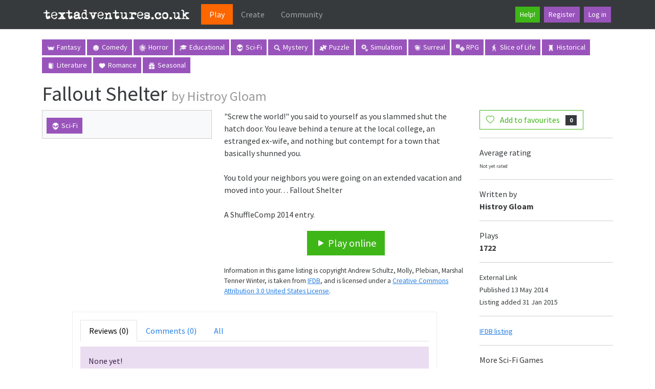

--- FILE ---
content_type: text/html; charset=utf-8
request_url: https://www.google.com/recaptcha/api2/aframe
body_size: 268
content:
<!DOCTYPE HTML><html><head><meta http-equiv="content-type" content="text/html; charset=UTF-8"></head><body><script nonce="f3Uu2fTWS6V24xwuLK3wKQ">/** Anti-fraud and anti-abuse applications only. See google.com/recaptcha */ try{var clients={'sodar':'https://pagead2.googlesyndication.com/pagead/sodar?'};window.addEventListener("message",function(a){try{if(a.source===window.parent){var b=JSON.parse(a.data);var c=clients[b['id']];if(c){var d=document.createElement('img');d.src=c+b['params']+'&rc='+(localStorage.getItem("rc::a")?sessionStorage.getItem("rc::b"):"");window.document.body.appendChild(d);sessionStorage.setItem("rc::e",parseInt(sessionStorage.getItem("rc::e")||0)+1);localStorage.setItem("rc::h",'1769827891379');}}}catch(b){}});window.parent.postMessage("_grecaptcha_ready", "*");}catch(b){}</script></body></html>